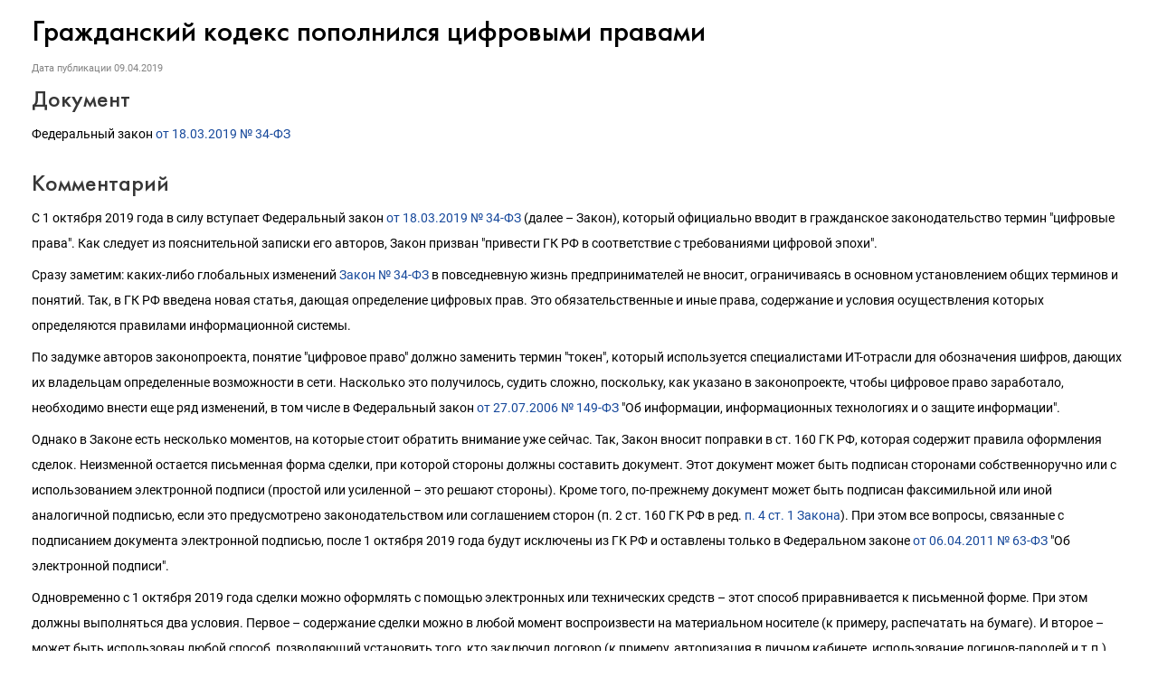

--- FILE ---
content_type: text/html; charset=Windows-1251
request_url: https://its.1c.ru/db/content/newscomm/src/462369.htm
body_size: 4080
content:
<!DOCTYPE HTML>
<html lang="ru" class="js-disabled">
	<head>
		<meta http-equiv="Content-Type" content="text/html; charset=Windows-1251">
		<title>09.04.2019 Гражданский кодекс пополнился цифровыми правами :: &#1050;&#1086;&#1084;&#1084;&#1077;&#1085;&#1090;&#1072;&#1088;&#1080;&#1080; &#1079;&#1072;&#1082;&#1086;&#1085;&#1086;&#1076;&#1072;&#1090;&#1077;&#1083;&#1100;&#1089;&#1090;&#1074;&#1072;</title>
		<link href="/common/page/css/itsstylenew.css_?_=1697110879" type="text/css" rel="stylesheet">
	<meta name="robots" content="noarchive">
<link href="https://its.1c.ru/db/content/newscomm/src/462369.htm" rel="canonical">
<link href="/css/its.content.new.css?_=1693585191" type="text/css" rel="stylesheet">
<meta name="viewport" content="width=device-width, initial-scale=1.0, user-scalable=no">
<meta name="format-detection" content="telephone=no">
<style id="doc_style">.iss_sch_hl,mark,.iss_sch_hl.active,mark.active{background-color:transparent!important;padding:0}</style>
<script type="text/javascript" src="/js/its.content.js?_=1697980666"></script>
</head>
	<body>
<script type="text/javascript">onBodyAvailable()</script>
<div class="header"><!--noindex-->Комментарии законодательства<!--/noindex--></div><h2>Гражданский кодекс пополнился цифровыми правами</h2><div id="actinfo"><p class="date">Дата публикации <time datetime="2019-04-09">09.04.2019</time></p></div><div id="content"><div><h3>Документ</h3>
<p>Федеральный закон <a href="/db/garant/content/72098096/hdoc"  target="_top">от 18.03.2019 № 34-ФЗ</a></p>
<h3>Комментарий</h3>
<p>С 1 октября 2019 года в силу вступает Федеральный закон <a href="/db/garant/content/72098096/hdoc"  target="_top">от 18.03.2019 № 34-ФЗ</a> (далее &ndash; Закон), который официально вводит в гражданское законодательство термин "цифровые права". Как следует из пояснительной записки его авторов, Закон призван "привести ГК РФ в соответствие с требованиями цифровой эпохи".</p>
<p>Сразу заметим: каких-либо глобальных изменений <a href="/db/garant/content/72098096/hdoc"  target="_top">Закон № 34-ФЗ</a> в повседневную жизнь предпринимателей не вносит, ограничиваясь в основном установлением общих терминов и понятий. Так, в ГК РФ введена новая статья, дающая определение цифровых прав. Это обязательственные и иные права, содержание и условия осуществления которых определяются правилами информационной системы.</p>
<p>По задумке авторов законопроекта, понятие "цифровое право" должно заменить термин "токен", который используется специалистами ИТ-отрасли для обозначения шифров, дающих их владельцам определенные возможности в сети. Насколько это получилось, судить сложно, поскольку, как указано в законопроекте, чтобы цифровое право заработало, необходимо внести еще ряд изменений, в том числе в Федеральный закон <a href="/db/garant/content/12048555/hdoc"  target="_top">от 27.07.2006 № 149-ФЗ</a> "Об информации, информационных технологиях и о защите информации".</p>
<p>Однако в Законе есть несколько моментов, на которые стоит обратить внимание уже сейчас. Так, Закон вносит поправки в ст. 160 ГК РФ, которая содержит правила оформления сделок. Неизменной остается письменная форма сделки, при которой стороны должны составить документ. Этот документ может быть подписан сторонами собственноручно или с использованием электронной подписи (простой или усиленной &ndash; это решают стороны). Кроме того, по-прежнему документ может быть подписан факсимильной или иной аналогичной подписью, если это предусмотрено законодательством или соглашением сторон (п. 2 ст. 160 ГК РФ в ред. <a href="/db/garant/content/72098096/hdoc/14"  target="_top">п. 4 ст. 1 Закона</a>). При этом все вопросы, связанные с подписанием документа электронной подписью, после 1 октября 2019 года будут исключены из ГК РФ и оставлены только в Федеральном законе <a href="/db/garant/content/12084522/hdoc"  target="_top">от 06.04.2011 № 63-ФЗ</a> "Об электронной подписи".</p>
<p>Одновременно с 1 октября 2019 года сделки можно оформлять с помощью электронных или технических средств &ndash; этот способ приравнивается к письменной форме. При этом должны выполняться два условия. Первое &ndash; содержание сделки можно в любой момент воспроизвести на материальном носителе (к примеру, распечатать на бумаге). И второе &ndash; может быть использован любой способ, позволяющий установить того, кто заключил договор (к примеру, авторизация в личном кабинете, использование логинов-паролей и т.п.).</p>
<p>Следующий момент, на который стоит обратить внимание уже сегодня. Поправка в ст. 494 ГК РФ, согласно которой размещение информации о товаре в интернете автоматически приравнивается к публичной оферте о его продаже, даже если не указана цена или другие существенные условия, а продавцом сделана оговорка "не оферта". В связи с этим с момента вступления <a href="/db/garant/content/72098096/hdoc"  target="_top">Закона № 34-ФЗ</a> в силу (т.е. с 1 октября) компаниям, торгующим в розницу, следует внимательнее относиться к наполнению сайтов и размещению на них информации о товарах.</p>
<p>Еще одно изменение связано с поправками в ст. 128 ГК РФ. Эта статья, напомним, дает общее определение объектов гражданского права. Кроме того, она определяет, какие из объектов относятся к имуществу, а какие &ndash; к имущественным правам. Это распределение важно для целей исчисления и уплаты налогов, т.к. по правилам п. 2 ст. 38 НК РФ при налогообложении термин "имущество" не охватывает имущественные права.</p>
<p>В соответствии с новой редакцией ст. 128 ГК РФ в состав имущественных прав прямо включены безналичные денежные средства, бездокументарные ценные бумаги, которые ранее признавались иным имуществом наряду с имущественными правами. Цифровые права законодатель также отнес к имущественным правам.</p>
<p>Сложно сказать однозначно, какое значение будет иметь новое деление объектов. Остается надеяться, что цель этих поправок одна &ndash; "навести порядок" в понятиях. Что касается отнесения цифровых прав к категории имущественных, то, скорее всего, это означает, что налоги при их обороте необходимо платить в порядке, установленном для этой категории объектов налогообложения.</p>
<p>Наконец, последнее изменение, на которое стоит обратить внимание, связано с недавно появившимся понятием "big-data" (большой массив обезличенной информации). В ГК РФ введена статья 783.1, которая будет регулировать отношения по предоставлению такой информации между субъектами предпринимательской деятельности. Конечно, поскольку ГК РФ допускает свободу договора, ничто не мешает заключать эти договоры уже сейчас. Что касается новой статьи, то она допускает включение в договор запрета на передачу этих данных третьим лицам в течение определенного времени.</p></div></div>
	<script type="text/javascript">forceDocumentLayout()</script>
<div id="w_share" class="share w"><!--noindex-->
<a id="share_vk" href="https://vk.com/share.php?url=https%3A%2F%2Fits.1c.ru%2Fdb%2Fnewscomm%2Fcontent%2Fsrc%2F462369.htm_&amp;title=%D0%93%D1%80%D0%B0%D0%B6%D0%B4%D0%B0%D0%BD%D1%81%D0%BA%D0%B8%D0%B9%20%D0%BA%D0%BE%D0%B4%D0%B5%D0%BA%D1%81%20%D0%BF%D0%BE%D0%BF%D0%BE%D0%BB%D0%BD%D0%B8%D0%BB%D1%81%D1%8F%20%D1%86%D0%B8%D1%84%D1%80%D0%BE%D0%B2%D1%8B%D0%BC%D0%B8%20%D0%BF%D1%80%D0%B0%D0%B2%D0%B0%D0%BC%D0%B8&amp;image=http%3A%2F%2Fits.1c.ru%2Fimg%2Fshare-logo.gif" title="ВКонтакте" class="share blank vk logo" target="_blank">&nbsp;</a>
<script type="text/javascript">
	if(window.parent && parent.TEMPLATE_NEW)
		parent.deferred.push(function(){
						var widget = parent.SSP.DOM.byId('w_share', document);
			var links = widget.getElementsByTagName('A');
			for(var i = 0; i < links.length; i++)
				links[i].href = 'javascript:';
			widget.style.display = 'block';
					});
	else
		document.write('<style>#w_share{display:none!important}</style>');
</script>
<!--/noindex--></div><div id="w_news_footer" class="w"><!--noindex-->
<script type="text/javascript">
if(!window.TEMPLATE_NEW && (!parent || !parent.TEMPLATE_NEW))
	document.write('<style>#w_news_footer{display:none!important}</style>');
</script>
<div id="subscription_footer_header">Подпишитесь на&nbsp;новости</div>
<p>Не пропускайте последние новости - подпишитесь<br>на бесплатную рассылку сайта:</p>
<ul>
	<li>десятки экспертов ежедневно мониторят изменения законодательства и судебную практику;</li>
	<li>рассылка бесплатная, независимо от наличия договора 1С:ИТС;</li>
	<li>ваш e-mail не передается третьим лицам;</li>
</ul>
<div id="w_webpush">
	<div>
		<span id="webpush_message">Push-уведомления</span><button id="webpush_button">...</button><a id="webpush_spoiler" href="javascript:">Что это такое?</a>
	</div>
	<div id="webpush_info" style="display:none"></div>
	<div id="webpush_help" style="display:none"></div>
</div>
<form action="/news/subscription" method="POST" target="_top">
	<input type="text" class="input" name="subscriber[email]" id="subscriber[email]" placeholder="E-mail"><input type="submit" name="subscription_submit" id="subscription_submit" value="Подписаться">
</form>
<script type="text/javascript">
	(function(){
		var win = window.frameElement ? parent : window;
		if(win.TEMPLATE_NEW)
		{
			if(location.protocol === 'http:' || window.TouchEvent && 'standalone' in navigator)
				document.write('<style>#w_webpush{visibility:hidden}</style>');
			else if(document.cookie.match(/\bWEBPUSH_SUPPORT=1\b/))
				document.write('<style>#w_webpush{visibility:visible}</style>');
			
			var loader = function(){
				win.App.requireJsForApp(
					'its',
					function(){
						setTimeout(
							function(){
								win.App.Its.Handler.initWebPush('w_webpush');
							},
							0
						);
					},
					'App.Its'
				);
				if(document.cookie.match(/\bSUBSCRIBER_EMAIL=/))
				{
					var email = document.getElementById('subscriber[email]');
					email.disabled = true;
					email.style.cursor = 'default';
					document.getElementById('subscription_submit').value = 'Вы подписаны';
				}
			};
			
			win.deferred.push(loader);
			
			var showBackground = function(){
				document.getElementById('w_news_footer').className += ' with-background';
			};
			
			if(win.styleDeferred)
			{
				if(window.frameElement)
					win.deferred.push(showBackground);
				else if(win.styleDeferred.inactive)
					showBackground();
				else
					win.styleDeferred.push(showBackground);
			}
			else
				showBackground();
		}
	})();
</script><!--/noindex--></div></body>
</html>

--- FILE ---
content_type: text/css
request_url: https://its.1c.ru/css/its.content.new.css?_=1693585191
body_size: 2694
content:
/* fonts (Roboto) */

@font-face {
    font-family: 'Roboto';
    src: url('/font/roboto/Roboto-ThinItalic.woff2') format('woff2'),
         url('/font/roboto/Roboto-ThinItalic.woff') format('woff');
    font-weight: 100;
    font-style: italic;
    font-display: block;
}

@font-face {
    font-family: 'Roboto';
    src: url('/font/roboto/Roboto-BoldItalic.woff2') format('woff2'),
         url('/font/roboto/Roboto-BoldItalic.woff') format('woff');
    font-weight: bold;
    font-style: italic;
    font-display: block;
}

@font-face {
    font-family: 'Roboto';
    src: url('/font/roboto/Roboto-Thin.woff2') format('woff2'),
         url('/font/roboto/Roboto-Thin.woff') format('woff');
    font-weight: 100;
    font-style: normal;
    font-display: block;
}

@font-face {
    font-family: 'Roboto';
    src: url('/font/roboto/Roboto-BlackItalic.woff2') format('woff2'),
         url('/font/roboto/Roboto-BlackItalic.woff') format('woff');
    font-weight: 900;
    font-style: italic;
    font-display: block;
}

@font-face {
    font-family: 'Roboto';
    src: url('/font/roboto/Roboto-MediumItalic.woff2') format('woff2'),
         url('/font/roboto/Roboto-MediumItalic.woff') format('woff');
    font-weight: 500;
    font-style: italic;
    font-display: block;
}

@font-face {
    font-family: 'Roboto';
    src: url('/font/roboto/Roboto-LightItalic.woff2') format('woff2'),
         url('/font/roboto/Roboto-LightItalic.woff') format('woff');
    font-weight: 300;
    font-style: italic;
    font-display: block;
}

@font-face {
    font-family: 'Roboto';
    src: url('/font/roboto/Roboto-Black.woff2') format('woff2'),
         url('/font/roboto/Roboto-Black.woff') format('woff');
    font-weight: 900;
    font-style: normal;
    font-display: block;
}

@font-face {
    font-family: 'Roboto';
    src: url('/font/roboto/Roboto-Medium.woff2') format('woff2'),
         url('/font/roboto/Roboto-Medium.woff') format('woff');
    font-weight: 500;
    font-style: normal;
    font-display: block;
}

@font-face {
	font-family: 'Roboto';
	src: url('/font/roboto/Roboto-Regular.woff2') format('woff2'),
		 url('/font/roboto/Roboto-Regular.woff') format('woff');
	font-weight: normal;
	font-style: normal;
	font-display: block;
}

@font-face {
    font-family: 'Roboto';
    src: url('/font/roboto/Roboto-Light.woff2') format('woff2'),
         url('/font/roboto/Roboto-Light.woff') format('woff');
    font-weight: 300;
    font-style: normal;
    font-display: block;
}

@font-face {
    font-family: 'Roboto';
    src: url('/font/roboto/Roboto-Bold.woff2') format('woff2'),
         url('/font/roboto/Roboto-Bold.woff') format('woff');
    font-weight: bold;
    font-style: normal;
    font-display: block;
}

@font-face {
    font-family: 'Roboto';
    src: url('/font/roboto/Roboto-Italic.woff2') format('woff2'),
         url('/font/roboto/Roboto-Italic.woff') format('woff');
    font-weight: normal;
    font-style: italic;
    font-display: block;
}


/* fonts (Futura) */

@font-face {
	font-family: 'FuturaDemiC';
	src: url('/font/futura/FuturaDemiC.woff2') format('woff2'),
		 url('/font/futura/FuturaDemiC.woff') format('woff');
	font-weight: normal;
	font-style: normal;
    font-display: block;
}

@font-face {
	font-family: 'FuturaMediumC';
	src: url('/font/futura/FuturaMediumC.woff2') format('woff2'),
		 url('/font/futura/FuturaMediumC.woff') format('woff');
	font-weight: 500;
	font-style: normal;
    font-display: block;
}

@font-face {
	font-family: 'FuturaLightC';
	src: url('/font/futura/FuturaLightC-Italic.woff2') format('woff2'),
		 url('/font/futura/FuturaLightC-Italic.woff') format('woff');
	font-weight: 300;
	font-style: italic;
    font-display: block;
}

@font-face {
	font-family: 'FuturaMediumC';
	src: url('/font/futura/FuturaMediumC-Italic.woff2') format('woff2'),
		 url('/font/futura/FuturaMediumC-Italic.woff') format('woff');
	font-weight: 500;
	font-style: italic;
    font-display: block;
}

@font-face {
	font-family: 'FuturaLightC';
	src: url('/font/futura/FuturaLightC.woff2') format('woff2'),
		 url('/font/futura/FuturaLightC.woff') format('woff');
	font-weight: 300;
	font-style: normal;
    font-display: block;
}

@font-face {
	font-family: 'FuturaDemiC';
	src: url('/font/futura/FuturaDemiC-Italic.woff2') format('woff2'),
		 url('/font/futura/FuturaDemiC-Italic.woff') format('woff');
	font-weight: normal;
	font-style: italic;
    font-display: block;
}

@font-face {
	font-family: 'FuturaBookC';
	src: url('/font/futura/FuturaBookC-Italic.woff2') format('woff2'),
		 url('/font/futura/FuturaBookC-Italic.woff') format('woff');
	font-weight: normal;
	font-style: italic;
    font-display: block;
}

@font-face {
	font-family: 'FuturaBookC';
	src: url('/font/futura/FuturaBookC.woff2') format('woff2'),
		 url('/font/futura/FuturaBookC.woff') format('woff');
	font-weight: normal;
	font-style: normal;
    font-display: block;
}

@font-face {
	font-family: 'FuturaMediumC-fallback-android';
	src: local('Roboto Bold');
	font-weight: 500;
	font-style: normal;
    font-display: block;
	size-adjust: 88%;
	ascent-override: 82.84%;
	descent-override: 26.02%;
	line-gap-override: 22.5%;
}

html.android body,
html.android .annotation h2,
html.android .example_HoOSN_BGU .subtitle
{
	font-family: system-ui,sans-serif;
}

@media (any-pointer: coarse), (pointer: none) {
	html.js-disabled body,
	html.js-disabled .annotation h2,
	html.js-disabled .example_HoOSN_BGU .subtitle
	{
		font-family: system-ui,sans-serif;
	}
}

*
{box-sizing:border-box}

a
{text-decoration-skip-ink:none}

.msocomtxt,
.iss_disk_only
{display:none}

@media not all and (any-pointer: coarse) {
  * a:not([href]),
  * a:not([href]):hover
  {color:inherit;text-decoration:inherit}
  
  * a:not([href]):focus,
  a.bookmark:focus
  {outline:0}
}

@media (-ms-high-contrast: none), (-ms-high-contrast: active) {
  * a:not([href]),
  * a:not([href]):hover
  {color:inherit;text-decoration:inherit}
  
  * a:not([href]):focus,
  a.bookmark:focus
  {outline:0}
}

pre
{font-family:Courier New, Courier, monospace}

.iss_sch_hl,
mark
{background-color:#fff3a9;color:inherit;padding:0.2em}

.iss_sch_hl.active,
mark.active
{background-color:#ffdf16}

.iss_sch_hl:hover,
.iss_sch_hl.active:hover,
mark:hover,
mark.active:hover
{background-color:#dddddd}

#w_share
{margin:38px 0 32px 0!important;border-top:1px solid #f2f2f2!important;padding:18px 35px}

#w_share::before
{content:"\041f\043e\0434\0435\043b\0438\0442\044c\0441\044f";color:#ff0101}

#w_share a.share
{display:inline-block;height:32px!important;width:32px!important;margin:0 0 0 32px!important;background-position:center center!important;vertical-align:middle;border:1px solid #f2f2f2;border-radius:16px;background-repeat:no-repeat}

#w_share a.share:hover
{border-color:#ffdf16;background-color:#ffdf16}

#w_share a#share_fb
{background-image:url('/img_new/f.png')}

#w_share a#share_fb:hover
{background-image:url('/img_new/hover/f_hover.png')}

#w_share a#share_tw
{background-image:url('/img_new/t.png')}

#w_share a#share_tw:hover
{background-image:url('/img_new/hover/t_hover.png')}

#w_share a#share_vk
{background-image:url('/img_new/vk.png')}

#w_share a#share_vk:hover
{background-image:url('/img_new/hover/vk_hover.png')}

#w_news_footer
{padding:5px 20px;margin-top:-32px;position:static}

#w_news_footer
{border-top:1px solid #e0e0e0;background-color:#ffe016;background-repeat:no-repeat;background-position:bottom right}

#w_news_footer.with-background
{background-image:/*noembed*/url('/img_new/envelope.gif')}

#w_news_footer
{min-height:350px;font-family:FuturaLightC, Trebuchet MS, Arial, sans-serif;font-size:19px!important;border-top:0;line-height:30px!important}

#w_news_footer #subscription_footer_header
{font-weight:normal;padding-left:40px;font-size:42px!important;clear:both;margin:10px 0;line-height:1.1!important;font-family:FuturaMediumC,Trebuchet MS,Arial,sans-serif;text-transform:none}

html.android #w_news_footer #subscription_footer_header
{font-family:FuturaMediumC,FuturaMediumC-fallback-android,sans-serif}

#w_news_footer p,
#w_news_footer ul,
#w_news_footer form,
#w_webpush
{padding-left:40px}

#w_news_footer p,
#w_news_footer ul
{margin:0 0 10px;line-height:30px}

#w_news_footer li
{margin:0;font-size:19px;line-height:30px}

#w_news_footer form,
#w_webpush
{margin:27px 0}

#w_news_footer form input,
#w_webpush #webpush_button,
#w_webpush #webpush_message
{border:1px solid #ebce18;background-color:#ffe546;padding:0;font-family:Roboto,Helvetica,Verdana,Arial,sans-serif;font-size:14px;padding:2px 20px;height:36px}

html.android #w_news_footer form input,
html.android #w_webpush #webpush_button,
html.android #w_webpush #webpush_message
{font-family:system-ui,sans-serif}

@media (any-pointer: coarse), (pointer: none) {
	html.js-disabled #w_news_footer form input,
	html.js-disabled #w_webpush #webpush_button,
	html.js-disabled #w_webpush #webpush_message
	{font-family:system-ui,sans-serif}
}

#w_news_footer form input,
#w_webpush #webpush_button
{outline:0}

#w_webpush
{visibility:hidden;min-height:36px}

#w_news_footer form input.input,
#w_webpush #webpush_message
{width:216px}

#w_webpush #webpush_message
{cursor:default}

#w_webpush #webpush_message,
#w_webpush #webpush_spoiler
{display:inline-block;border:1px solid transparent}

#w_webpush #webpush_spoiler
{color:#000;display:inline-block;height:36px;padding-left:12px}

#w_news_footer form input::placeholder,
#w_news_footer form input::-webkit-placeholder,
#w_news_footer form input::-webkit-input-placeholder,
#w_webpush #webpush_button,
#w_webpush #webpush_help a
{color:#000}

#w_news_footer #subscription_submit,
#w_webpush #webpush_button
{cursor:pointer;background-color:#fbec87;width:150px;-webkit-appearance:button;appearance:button;color:#000;font-weight:normal}

#w_news_footer input,
#w_news_footer button,
#w_webpush input,
#w_webpush button
{border-radius:0}

@media (max-width: 628px)
{
	#w_news_footer #subscription_submit,
	#w_webpush #webpush_button
	{width:216px}
}

@media print { #w_share, #w_webpush, #w_news_footer {display:none!important} }

img.enlargeable
{
	max-width: 100%;
	height: auto;
	cursor: pointer;
	cursor: zoom-in;
	transition: max-width 600ms ease;
}

img.enlargeable.enlarged
{
	max-width: none;
	cursor: pointer;
	cursor: zoom-out;
}

img.enlargeable.incomplete
{
	background-image: url('/img_new/spinner-tpt-small.svg');
	background-position: center center;
	background-repeat: no-repeat;
}

@media (-ms-high-contrast: none), (-ms-high-contrast: active)
{
	img.enlargeable.incomplete
	{
		background-image: none;
	}
}

.aspect-ratio-keeper {
  position: relative;
  max-height: var(--max-height);
}

.aspect-ratio-keeper::before {
  content: "";
  display: block;
  padding-bottom: calc(100% / (var(--aspect-ratio)) + var(--height-compensation));
}

.aspect-ratio-keeper > img.enlargeable,
.aspect-ratio-keeper > a,
.aspect-ratio-keeper > span {
  position: absolute;
  top: 0;
  max-height: 100%;
}

.aspect-ratio-keeper.aspect-ratio-keeper-left > img.enlargeable,
.aspect-ratio-keeper.aspect-ratio-keeper-left > a,
.aspect-ratio-keeper.aspect-ratio-keeper-left > span {
  left: 0;
}

.aspect-ratio-keeper.aspect-ratio-keeper-right > img.enlargeable,
.aspect-ratio-keeper.aspect-ratio-keeper-right > a,
.aspect-ratio-keeper.aspect-ratio-keeper-right > span {
  right: 0;
}

.aspect-ratio-keeper.aspect-ratio-keeper-center > img.enlargeable,
.aspect-ratio-keeper.aspect-ratio-keeper-center > a,
.aspect-ratio-keeper.aspect-ratio-keeper-center > span {
  left: 50%;
  transform: translate(-50%);
}

html {
	-webkit-tap-highlight-color: rgba(0, 0, 0, 0);
}

@media (any-pointer: coarse) {
	html,
	body {
		scrollbar-gutter: stable;
	}
	html::-webkit-scrollbar,
	body::-webkit-scrollbar {
		background-color: transparent;
		--scrollbar-corner: absent;
	}
	html::-webkit-scrollbar:corner-present,
	body::-webkit-scrollbar:corner-present {
		--scrollbar-corner: present;
	}
	html::-webkit-scrollbar-track,
	body::-webkit-scrollbar-track,
	html::-webkit-scrollbar-button,
	body::-webkit-scrollbar-button {
		background-color: #e7e7e7;
	}
	html::-webkit-scrollbar-thumb,
	body::-webkit-scrollbar-thumb {
		background-color: #bbbbbb;
	}
	html::-webkit-scrollbar:vertical,
	body::-webkit-scrollbar:vertical,
	html::-webkit-scrollbar-track:vertical,
	body::-webkit-scrollbar-track:vertical,
	html::-webkit-scrollbar-thumb:vertical,
	body::-webkit-scrollbar-thumb:vertical,
	html::-webkit-scrollbar-button:vertical,
	body::-webkit-scrollbar-button:vertical {
		width: 10px;
		border-top: 0;
		border-bottom: 0;
	}
	html::-webkit-scrollbar:horizontal,
	body::-webkit-scrollbar:horizontal,
	html::-webkit-scrollbar-track:horizontal,
	body::-webkit-scrollbar-track:horizontal,
	html::-webkit-scrollbar-thumb:horizontal,
	body::-webkit-scrollbar-thumb:horizontal,
	html::-webkit-scrollbar-button:horizontal,
	body::-webkit-scrollbar-button:horizontal {
		height: 10px;
		border-left: 0;
		border-right: 0;
	}
	html::-webkit-scrollbar,
	body::-webkit-scrollbar,
	html::-webkit-scrollbar-track,
	body::-webkit-scrollbar-track,
	html::-webkit-scrollbar-thumb,
	body::-webkit-scrollbar-thumb,
	html::-webkit-scrollbar-button,
	body::-webkit-scrollbar-button {
		border-width: 3px;
		border-style: solid;
		border-color: transparent;
		-webkit-background-clip: content-box;
		background-clip: content-box;
	}
	html::-webkit-scrollbar-thumb:vertical,
	body::-webkit-scrollbar-thumb:vertical {
		min-height: 66px;
	}
	html::-webkit-scrollbar-thumb:horizontal,
	body::-webkit-scrollbar-thumb:horizontal {
		min-width: 66px;
	}
	html::-webkit-scrollbar-corner,
	body::-webkit-scrollbar-corner,
	html::-webkit-resizer,
	body::-webkit-resizer,
	html::-webkit-scrollbar-button,
	body::-webkit-scrollbar-button,
	html.attached_to_viewport::-webkit-scrollbar-button:vertical:increment:end:corner-present,
	body.attached_to_viewport::-webkit-scrollbar-button:vertical:increment:end:corner-present,
	html.attached_to_viewport > body::-webkit-scrollbar-button:vertical:increment:end:corner-present {
		display: none;
	}
	html.attached_to_viewport::-webkit-scrollbar-button:vertical:increment:end,
	body.attached_to_viewport::-webkit-scrollbar-button:vertical:increment:end,
	html.attached_to_viewport > body::-webkit-scrollbar-button:vertical:increment:end {
		display: block;
		height: 0;
	}
}
